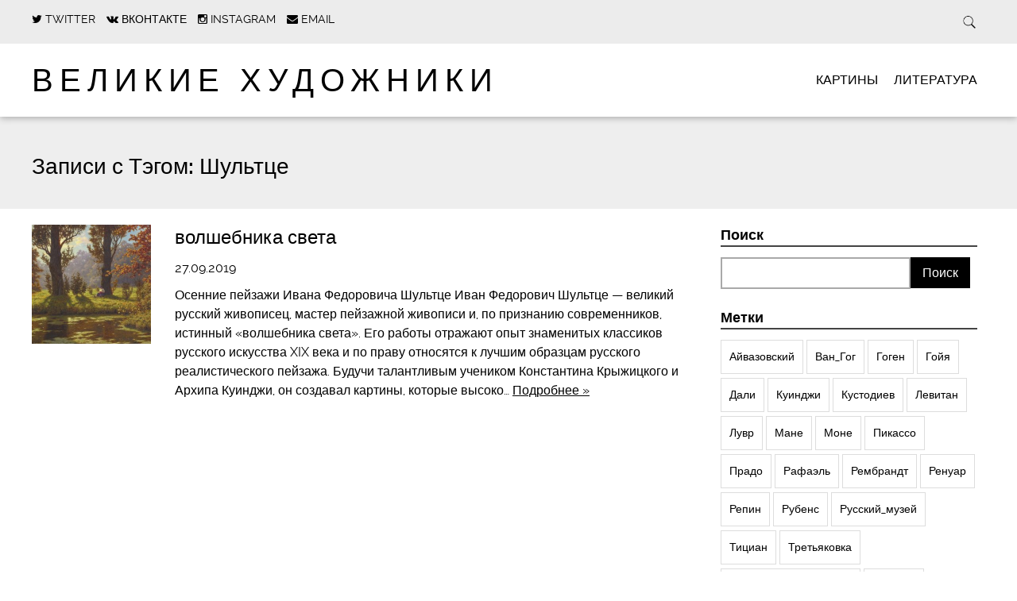

--- FILE ---
content_type: text/html; charset=UTF-8
request_url: https://greatartists.ru/tag/shulttse/
body_size: 8602
content:
<!DOCTYPE html>
<html lang="ru-RU" class="no-js">

<head>
    <meta charset="utf-8">

	    <meta http-equiv="X-UA-Compatible" content="IE=edge">

    

	    <meta name="HandheldFriendly" content="True">
    <meta name="MobileOptimized" content="320">
    <meta name="viewport" content="width=device-width, initial-scale=1.0"/>

	        <link rel="icon" href="https://greatartists.ru/contents/uploads/2018/05/favicon.png">
	
    <link rel="pingback" href="https://greatartists.ru/ga/xmlrpc.php">
    <link rel="stylesheet" href="https://greatartists.ru/contents/themes/simply-read/style.css">

		
<!-- This site is optimized with the Yoast SEO plugin v13.3 - https://yoast.com/wordpress/plugins/seo/ -->
<title>Шультце | Великие художники</title>
<meta name="description" content="Великие художники - Шультце"/>
<meta name="robots" content="max-snippet:-1, max-image-preview:large, max-video-preview:-1"/>
<link rel="canonical" href="https://greatartists.ru/tag/shulttse/" />
<meta property="og:locale" content="ru_RU" />
<meta property="og:type" content="object" />
<meta property="og:title" content="Шультце | Великие художники" />
<meta property="og:description" content="Великие художники - Шультце" />
<meta property="og:url" content="https://greatartists.ru/tag/shulttse/" />
<meta property="og:site_name" content="Великие художники" />
<meta name="twitter:card" content="summary" />
<meta name="twitter:description" content="Великие художники - Шультце" />
<meta name="twitter:title" content="Шультце | Великие художники" />
<script type='application/ld+json' class='yoast-schema-graph yoast-schema-graph--main'>{"@context":"https://schema.org","@graph":[{"@type":"WebSite","@id":"https://greatartists.ru/#website","url":"https://greatartists.ru/","name":"\u0412\u0435\u043b\u0438\u043a\u0438\u0435 \u0445\u0443\u0434\u043e\u0436\u043d\u0438\u043a\u0438","inLanguage":"ru-RU","description":"\u041b\u0443\u0447\u0448\u0438\u0435 \u043a\u0430\u0440\u0442\u0438\u043d\u044b \u0432\u0435\u043b\u0438\u043a\u0438\u0445 \u0445\u0443\u0434\u043e\u0436\u043d\u0438\u043a\u043e\u0432, \u0441\u043e\u0431\u0440\u0430\u043d\u043d\u044b\u0435 \u0432 \u043e\u0434\u043d\u043e\u043c \u043c\u0435\u0441\u0442\u0435. \u0418\u043d\u0442\u0435\u0440\u0435\u0441\u043d\u044b\u0435 \u0438\u0441\u0442\u043e\u0440\u0438\u0438, \u0432\u044b\u0441\u0442\u0430\u0432\u043a\u0438, \u043c\u0435\u0441\u0442\u0430","publisher":{"@id":"https://greatartists.ru/#/schema/person/"},"potentialAction":[{"@type":"SearchAction","target":"https://greatartists.ru/?s={search_term_string}","query-input":"required name=search_term_string"}]},{"@type":"CollectionPage","@id":"https://greatartists.ru/tag/shulttse/#webpage","url":"https://greatartists.ru/tag/shulttse/","name":"\u0428\u0443\u043b\u044c\u0442\u0446\u0435 | \u0412\u0435\u043b\u0438\u043a\u0438\u0435 \u0445\u0443\u0434\u043e\u0436\u043d\u0438\u043a\u0438","isPartOf":{"@id":"https://greatartists.ru/#website"},"inLanguage":"ru-RU","description":"\u0412\u0435\u043b\u0438\u043a\u0438\u0435 \u0445\u0443\u0434\u043e\u0436\u043d\u0438\u043a\u0438 - \u0428\u0443\u043b\u044c\u0442\u0446\u0435"}]}</script>
<!-- / Yoast SEO plugin. -->

<link rel="alternate" type="application/rss+xml" title="Великие художники &raquo; Лента" href="https://greatartists.ru/feed/" />
<link rel="alternate" type="application/rss+xml" title="Великие художники &raquo; Лента комментариев" href="https://greatartists.ru/comments/feed/" />
<link rel="alternate" type="application/rss+xml" title="Великие художники &raquo; Лента метки Шультце" href="https://greatartists.ru/tag/shulttse/feed/" />
		<script type="text/javascript">
			window._wpemojiSettings = {"baseUrl":"https:\/\/s.w.org\/images\/core\/emoji\/12.0.0-1\/72x72\/","ext":".png","svgUrl":"https:\/\/s.w.org\/images\/core\/emoji\/12.0.0-1\/svg\/","svgExt":".svg","source":{"concatemoji":"https:\/\/greatartists.ru\/ga\/wp-includes\/js\/wp-emoji-release.min.js"}};
			!function(e,a,t){var n,r,o,i=a.createElement("canvas"),p=i.getContext&&i.getContext("2d");function s(e,t){var a=String.fromCharCode;p.clearRect(0,0,i.width,i.height),p.fillText(a.apply(this,e),0,0);e=i.toDataURL();return p.clearRect(0,0,i.width,i.height),p.fillText(a.apply(this,t),0,0),e===i.toDataURL()}function c(e){var t=a.createElement("script");t.src=e,t.defer=t.type="text/javascript",a.getElementsByTagName("head")[0].appendChild(t)}for(o=Array("flag","emoji"),t.supports={everything:!0,everythingExceptFlag:!0},r=0;r<o.length;r++)t.supports[o[r]]=function(e){if(!p||!p.fillText)return!1;switch(p.textBaseline="top",p.font="600 32px Arial",e){case"flag":return s([127987,65039,8205,9895,65039],[127987,65039,8203,9895,65039])?!1:!s([55356,56826,55356,56819],[55356,56826,8203,55356,56819])&&!s([55356,57332,56128,56423,56128,56418,56128,56421,56128,56430,56128,56423,56128,56447],[55356,57332,8203,56128,56423,8203,56128,56418,8203,56128,56421,8203,56128,56430,8203,56128,56423,8203,56128,56447]);case"emoji":return!s([55357,56424,55356,57342,8205,55358,56605,8205,55357,56424,55356,57340],[55357,56424,55356,57342,8203,55358,56605,8203,55357,56424,55356,57340])}return!1}(o[r]),t.supports.everything=t.supports.everything&&t.supports[o[r]],"flag"!==o[r]&&(t.supports.everythingExceptFlag=t.supports.everythingExceptFlag&&t.supports[o[r]]);t.supports.everythingExceptFlag=t.supports.everythingExceptFlag&&!t.supports.flag,t.DOMReady=!1,t.readyCallback=function(){t.DOMReady=!0},t.supports.everything||(n=function(){t.readyCallback()},a.addEventListener?(a.addEventListener("DOMContentLoaded",n,!1),e.addEventListener("load",n,!1)):(e.attachEvent("onload",n),a.attachEvent("onreadystatechange",function(){"complete"===a.readyState&&t.readyCallback()})),(n=t.source||{}).concatemoji?c(n.concatemoji):n.wpemoji&&n.twemoji&&(c(n.twemoji),c(n.wpemoji)))}(window,document,window._wpemojiSettings);
		</script>
		<style type="text/css">
img.wp-smiley,
img.emoji {
	display: inline !important;
	border: none !important;
	box-shadow: none !important;
	height: 1em !important;
	width: 1em !important;
	margin: 0 .07em !important;
	vertical-align: -0.1em !important;
	background: none !important;
	padding: 0 !important;
}
</style>
	<link rel='stylesheet' id='wp-block-library-css'  href='https://greatartists.ru/ga/wp-includes/css/dist/block-library/style.min.css' type='text/css' media='all' />
<link rel='stylesheet' id='lenpro-social-css'  href='https://greatartists.ru/extra/lenpro-social/public/css/lenpro-social-public.css' type='text/css' media='all' />
<link rel='stylesheet' id='same-category-posts-css'  href='https://greatartists.ru/extra/same-category-posts/same-category-posts.css' type='text/css' media='all' />
<link rel='stylesheet' id='addtoany-css'  href='https://greatartists.ru/extra/add-to-any/addtoany.min.css' type='text/css' media='all' />
<link rel='stylesheet' id='simplyread-font-css'  href='https://greatartists.ru/contents/themes/simply-read/css/font-awesome.css' type='text/css' media='all' />
<link rel='stylesheet' id='simplyread-ga-stylesheet-css'  href='https://greatartists.ru/contents/themes/simply-read/library/css/ga-style.css' type='text/css' media='all' />
<link rel='stylesheet' id='simplyread-stylesheet-css'  href='https://greatartists.ru/contents/themes/simply-read/library/css/style.css' type='text/css' media='all' />
<!--[if lt IE 9]>
<link rel='stylesheet' id='simplyread-ie-only-css'  href='https://greatartists.ru/contents/themes/simply-read/library/css/ie.css' type='text/css' media='all' />
<![endif]-->
<link rel='stylesheet' id='simplyreadFonts-css'  href='https://greatartists.ru/contents/themes/simply-read/fonts/raleway-font.css' type='text/css' media='all' />
<script type='text/javascript' src='https://greatartists.ru/ga/wp-includes/js/jquery/jquery.js'></script>
<script type='text/javascript' src='https://greatartists.ru/ga/wp-includes/js/jquery/jquery-migrate.min.js'></script>
<script type='text/javascript' src='https://greatartists.ru/extra/add-to-any/addtoany.min.js'></script>
<script type='text/javascript' src='https://greatartists.ru/extra/lenpro-social/public/js/lenpro-social-public.js'></script>
<script type='text/javascript' src='https://greatartists.ru/contents/themes/simply-read/library/js/libs/modernizr.custom.min.js'></script>
<link rel='https://api.w.org/' href='https://greatartists.ru/wp-json/' />

<script data-cfasync="false">
window.a2a_config=window.a2a_config||{};a2a_config.callbacks=[];a2a_config.overlays=[];a2a_config.templates={};a2a_localize = {
	Share: "Отправить",
	Save: "Сохранить",
	Subscribe: "Подписаться",
	Email: "E-mail",
	Bookmark: "В закладки!",
	ShowAll: "Показать все",
	ShowLess: "Показать остальное",
	FindServices: "Найти сервис(ы)",
	FindAnyServiceToAddTo: "Найти сервис и добавить",
	PoweredBy: "Работает на",
	ShareViaEmail: "Поделиться по электронной почте",
	SubscribeViaEmail: "Подписаться по электронной почте",
	BookmarkInYourBrowser: "Добавить в закладки",
	BookmarkInstructions: "Нажмите Ctrl+D или \u2318+D, чтобы добавить страницу в закладки",
	AddToYourFavorites: "Добавить в Избранное",
	SendFromWebOrProgram: "Отправлять с любого email-адреса или email-программы",
	EmailProgram: "Почтовая программа",
	More: "Подробнее&#8230;",
	ThanksForSharing: "Спасибо, что поделились!",
	ThanksForFollowing: "Спасибо за подписку!"
};

(function(d,s,a,b){a=d.createElement(s);b=d.getElementsByTagName(s)[0];a.async=1;a.src="https://static.addtoany.com/menu/page.js";b.parentNode.insertBefore(a,b);})(document,"script");
</script>
	    <script type="text/javascript" src="//vk.com/js/api/openapi.js?142"></script>
    <script type="text/javascript">
        VK.init({apiId: 5918169, onlyWidgets: true});
    </script>

</head>

<body class="archive tag tag-shulttse tag-1692">

<div id="container">

    <header class="header" role="banner"
            style="background:url()no-repeat;background-size:cover;">
        <div class="top-area">
            <div id="inner-header" class="wrap cf">
                <div class="social-icons">
					                <a href="https://twitter.com/greatartists_ru"
                   class="social-tw"
                   title="https://twitter.com/greatartists_ru"
                   target="_blank">
                    <i class="fa fa-twitter"></i>
                    <span>Twitter</span>
                </a>
			                <a href="https://vk.com/great_artists"
                   class="social-tw"
                   title="https://vk.com/great_artists"
                   target="_blank">
                    <i class="fa fa-vk"></i>
                    <span>Вконтакте</span>
                </a>
			                <a href="https://www.instagram.com/greatartists.ru/"
                   class="social-tw"
                   title="https://www.instagram.com/greatartists.ru/"
                   target="_blank">
                    <i class="fa fa-instagram"></i>
                    <span>Instagram</span>
                </a>
			            <a href="mailto:admin@greatartists.ru" class="social-tw"
               title="admin@greatartists.ru" target="_blank">
                <i class="fa fa-envelope"></i>
                <span>Email</span>
            </a>
		                </div> <!-- social-icons-->
                <div class="search-bar">
                    <form role="search" method="get" class="search-form" action="https://greatartists.ru/">
                        <label>
                            <input type="search" class="search-field" placeholder="Найти" value="" name="s"
                                   title="Искать"/>
                        </label>
                        <input type="submit" class="search-submit" value="Search"/>
                    </form>
                </div> <!--search -->
                <div class="clear"></div>
            </div> <!-- inner-header -->
        </div> <!-- top-area -->
        <div id="inner-header" class="wrap cf">

			                <h1 id="logo" class="h1"><a href="https://greatartists.ru"
                                            rel="nofollow">Великие художники</a></h1>
			            <div id="responsive-nav">
                <img src="https://greatartists.ru/contents/themes/simply-read/images/nav.png" alt="Nav">
            </div>
            <div class="clear no-display"></div>
            <nav role="navigation" id="main-navigation">
									<ul id="menu-glavnoe-menyu" class="nav top-nav cf"><li id="menu-item-9133" class="menu-item menu-item-type-taxonomy menu-item-object-category menu-item-9133"><a href="https://greatartists.ru/kartiny/">Картины</a></li>
<li id="menu-item-9134" class="menu-item menu-item-type-taxonomy menu-item-object-category menu-item-9134"><a href="https://greatartists.ru/literatura/">Литература</a></li>
</ul>				            </nav>

        </div>

    </header>
<!-- Yandex.RTB R-A-564874-1 -->
<div id="yandex_rtb_R-A-564874-1"></div>
<script type="text/javascript">
    (function(w, d, n, s, t) {
        w[n] = w[n] || [];
        w[n].push(function() {
            Ya.Context.AdvManager.render({
                blockId: "R-A-564874-1",
                renderTo: "yandex_rtb_R-A-564874-1",
                async: true
            });
        });
        t = d.getElementsByTagName("script")[0];
        s = d.createElement("script");
        s.type = "text/javascript";
        s.src = "//an.yandex.ru/system/context.js";
        s.async = true;
        t.parentNode.insertBefore(s, t);
    })(this, this.document, "yandexContextAsyncCallbacks");
</script>

			<div id="content">
				<header class="article-header">
					<div id="inner-content" class="wrap cf">
															<h1 class="archive-title h2">
									<span>Записи с Тэгом:</span> Шультце								</h1>

													</div>
				</header>

				<div id="inner-content" class="wrap cf">

						<div id="main" class="m-all t-2of3 d-5of7 cf" role="main">

							
							<article id="post-1353274" class="cf archive post-1353274 post type-post status-publish format-standard has-post-thumbnail hentry category-kartiny tag-pejzazh tag-realizm-2 tag-shulttse" role="article">
								 <a href="https://greatartists.ru/volshebnika-sveta/" title="волшебника света">  <img src="https://greatartists.ru/contents/uploads/2019/09/YA5dTr0n9lk-300x300.jpg" alt="Featured Image" > 
									</a>
																<section class="entry-content cf">

									<h3 class="h2 entry-title"><a href="https://greatartists.ru/volshebnika-sveta/" rel="bookmark" title="волшебника света">волшебника света</a></h3>
                                    <p class="byline vcard">
										<time class="updated" datetime="2019-09-27" pubdate>27.09.2019</time>                                    </p>

									<p>Осенние пейзажи Ивана Федоровича Шультце Иван Федорович Шультце &#8212; великий русский живописец, мастер пейзажной живописи и, по признанию современников, истинный &#171;волшебника света&#187;. Его работы отражают опыт знаменитых классиков русского искусства XIX века и по праву относятся к лучшим образцам русского реалистического пейзажа. Будучи талантливым учеником Константина Крыжицкого и Архипа Куинджи, он создавал картины, которые высоко&#8230;  <a class="excerpt-read-more" href="https://greatartists.ru/volshebnika-sveta/" title="Read волшебника света">Подробнее &raquo;</a></p>

								</section>

							</article>

							
									
							
						</div>

					<div id="sidebar1" class="sidebar m-all t-1of3 d-2of7 last-col cf" role="complementary">

	
		<div id="search-2" class="widget widget_search"><h4 class="widgettitle">Поиск</h4><form role="search" method="get" id="searchform" class="searchform" action="https://greatartists.ru/">
				<div>
					<label class="screen-reader-text" for="s">Найти:</label>
					<input type="text" value="" name="s" id="s" />
					<input type="submit" id="searchsubmit" value="Поиск" />
				</div>
			</form></div><div id="tag_cloud-3" class="widget widget_tag_cloud"><h4 class="widgettitle">Метки</h4><div class="tagcloud"><a href="https://greatartists.ru/tag/ajvazovskij/" class="tag-cloud-link tag-link-92 tag-link-position-1" style="font-size: 10.018018018018pt;" aria-label="Айвазовский (41 элемент)">Айвазовский</a>
<a href="https://greatartists.ru/tag/" class="tag-cloud-link tag-link-134 tag-link-position-2" style="font-size: 9.3873873873874pt;" aria-label="Ван_Гог (36 элементов)">Ван_Гог</a>
<a href="https://greatartists.ru/tag/gogen/" class="tag-cloud-link tag-link-340 tag-link-position-3" style="font-size: 9.009009009009pt;" aria-label="Гоген (34 элемента)">Гоген</a>
<a href="https://greatartists.ru/tag/gojya/" class="tag-cloud-link tag-link-303 tag-link-position-4" style="font-size: 9.5135135135135pt;" aria-label="Гойя (37 элементов)">Гойя</a>
<a href="https://greatartists.ru/tag/dali/" class="tag-cloud-link tag-link-194 tag-link-position-5" style="font-size: 10.522522522523pt;" aria-label="Дали (45 элементов)">Дали</a>
<a href="https://greatartists.ru/tag/kuindzhi/" class="tag-cloud-link tag-link-259 tag-link-position-6" style="font-size: 8.2522522522523pt;" aria-label="Куинджи (29 элементов)">Куинджи</a>
<a href="https://greatartists.ru/tag/kustodiev/" class="tag-cloud-link tag-link-45 tag-link-position-7" style="font-size: 8.2522522522523pt;" aria-label="Кустодиев (29 элементов)">Кустодиев</a>
<a href="https://greatartists.ru/tag/levitan/" class="tag-cloud-link tag-link-182 tag-link-position-8" style="font-size: 12.540540540541pt;" aria-label="Левитан (65 элементов)">Левитан</a>
<a href="https://greatartists.ru/tag/luvr/" class="tag-cloud-link tag-link-64 tag-link-position-9" style="font-size: 12.414414414414pt;" aria-label="Лувр (63 элемента)">Лувр</a>
<a href="https://greatartists.ru/tag/mane/" class="tag-cloud-link tag-link-85 tag-link-position-10" style="font-size: 8.8828828828829pt;" aria-label="Мане (33 элемента)">Мане</a>
<a href="https://greatartists.ru/tag/mone/" class="tag-cloud-link tag-link-199 tag-link-position-11" style="font-size: 11.279279279279pt;" aria-label="Моне (51 элемент)">Моне</a>
<a href="https://greatartists.ru/tag/pikasso/" class="tag-cloud-link tag-link-187 tag-link-position-12" style="font-size: 10.144144144144pt;" aria-label="Пикассо (42 элемента)">Пикассо</a>
<a href="https://greatartists.ru/tag/prado/" class="tag-cloud-link tag-link-166 tag-link-position-13" style="font-size: 10.648648648649pt;" aria-label="Прадо (46 элементов)">Прадо</a>
<a href="https://greatartists.ru/tag/rafael/" class="tag-cloud-link tag-link-176 tag-link-position-14" style="font-size: 9.8918918918919pt;" aria-label="Рафаэль (40 элементов)">Рафаэль</a>
<a href="https://greatartists.ru/tag/rembrandt/" class="tag-cloud-link tag-link-135 tag-link-position-15" style="font-size: 8.7567567567568pt;" aria-label="Рембрандт (32 элемента)">Рембрандт</a>
<a href="https://greatartists.ru/tag/renuar/" class="tag-cloud-link tag-link-125 tag-link-position-16" style="font-size: 11.531531531532pt;" aria-label="Ренуар (54 элемента)">Ренуар</a>
<a href="https://greatartists.ru/tag/repin/" class="tag-cloud-link tag-link-205 tag-link-position-17" style="font-size: 8.7567567567568pt;" aria-label="Репин (32 элемента)">Репин</a>
<a href="https://greatartists.ru/tag/rubens/" class="tag-cloud-link tag-link-271 tag-link-position-18" style="font-size: 8pt;" aria-label="Рубенс (28 элементов)">Рубенс</a>
<a href="https://greatartists.ru/tag/" class="tag-cloud-link tag-link-66 tag-link-position-19" style="font-size: 11.90990990991pt;" aria-label="Русский_музей (58 элементов)">Русский_музей</a>
<a href="https://greatartists.ru/tag/titsian/" class="tag-cloud-link tag-link-112 tag-link-position-20" style="font-size: 8pt;" aria-label="Тициан (28 элементов)">Тициан</a>
<a href="https://greatartists.ru/tag/tretyakovka/" class="tag-cloud-link tag-link-12 tag-link-position-21" style="font-size: 15.441441441441pt;" aria-label="Третьяковка (110 элементов)">Третьяковка</a>
<a href="https://greatartists.ru/tag/" class="tag-cloud-link tag-link-139 tag-link-position-22" style="font-size: 12.162162162162pt;" aria-label="Третьяковская_галерея (61 элемент)">Третьяковская_галерея</a>
<a href="https://greatartists.ru/tag/shishkin/" class="tag-cloud-link tag-link-168 tag-link-position-23" style="font-size: 9.3873873873874pt;" aria-label="Шишкин (36 элементов)">Шишкин</a>
<a href="https://greatartists.ru/tag/ermitazh/" class="tag-cloud-link tag-link-42 tag-link-position-24" style="font-size: 13.801801801802pt;" aria-label="Эрмитаж (83 элемента)">Эрмитаж</a>
<a href="https://greatartists.ru/tag/akademizm/" class="tag-cloud-link tag-link-27 tag-link-position-25" style="font-size: 13.675675675676pt;" aria-label="академизм (81 элемент)">академизм</a>
<a href="https://greatartists.ru/tag/barokko/" class="tag-cloud-link tag-link-44 tag-link-position-26" style="font-size: 18.720720720721pt;" aria-label="барокко (201 элемент)">барокко</a>
<a href="https://greatartists.ru/tag/vozrozhdenie/" class="tag-cloud-link tag-link-50 tag-link-position-27" style="font-size: 20.864864864865pt;" aria-label="возрождение (299 элементов)">возрождение</a>
<a href="https://greatartists.ru/tag/impressionizm/" class="tag-cloud-link tag-link-29 tag-link-position-28" style="font-size: 21.747747747748pt;" aria-label="импрессионизм (352 элемента)">импрессионизм</a>
<a href="https://greatartists.ru/tag/klassitsizm/" class="tag-cloud-link tag-link-229 tag-link-position-29" style="font-size: 8.2522522522523pt;" aria-label="классицизм (29 элементов)">классицизм</a>
<a href="https://greatartists.ru/tag/manerizm/" class="tag-cloud-link tag-link-334 tag-link-position-30" style="font-size: 9.2612612612613pt;" aria-label="маньеризм (35 элементов)">маньеризм</a>
<a href="https://greatartists.ru/tag/modern/" class="tag-cloud-link tag-link-46 tag-link-position-31" style="font-size: 15.567567567568pt;" aria-label="модерн (115 элементов)">модерн</a>
<a href="https://greatartists.ru/tag/natyurmort/" class="tag-cloud-link tag-link-107 tag-link-position-32" style="font-size: 13.423423423423pt;" aria-label="натюрморт (77 элементов)">натюрморт</a>
<a href="https://greatartists.ru/tag/neoklassitsizm/" class="tag-cloud-link tag-link-41 tag-link-position-33" style="font-size: 9.5135135135135pt;" aria-label="неоклассицизм (37 элементов)">неоклассицизм</a>
<a href="https://greatartists.ru/tag/pejzazh/" class="tag-cloud-link tag-link-4 tag-link-position-34" style="font-size: 19.855855855856pt;" aria-label="пейзаж (249 элементов)">пейзаж</a>
<a href="https://greatartists.ru/tag/portret/" class="tag-cloud-link tag-link-97 tag-link-position-35" style="font-size: 16.954954954955pt;" aria-label="портрет (148 элементов)">портрет</a>
<a href="https://greatartists.ru/tag/postimpressionizm-2/" class="tag-cloud-link tag-link-77 tag-link-position-36" style="font-size: 15.81981981982pt;" aria-label="постимпрессионизм (119 элементов)">постимпрессионизм</a>
<a href="https://greatartists.ru/tag/prerafaelitizm/" class="tag-cloud-link tag-link-131 tag-link-position-37" style="font-size: 13.297297297297pt;" aria-label="прерафаэлитизм (75 элементов)">прерафаэлитизм</a>
<a href="https://greatartists.ru/tag/realizm-2/" class="tag-cloud-link tag-link-123 tag-link-position-38" style="font-size: 22pt;" aria-label="реализм (368 элементов)">реализм</a>
<a href="https://greatartists.ru/tag/renessans/" class="tag-cloud-link tag-link-51 tag-link-position-39" style="font-size: 9.5135135135135pt;" aria-label="ренессанс (37 элементов)">ренессанс</a>
<a href="https://greatartists.ru/tag/rokoko/" class="tag-cloud-link tag-link-36 tag-link-position-40" style="font-size: 12.540540540541pt;" aria-label="рококо (65 элементов)">рококо</a>
<a href="https://greatartists.ru/tag/romantizm/" class="tag-cloud-link tag-link-56 tag-link-position-41" style="font-size: 19.72972972973pt;" aria-label="романтизм (243 элемента)">романтизм</a>
<a href="https://greatartists.ru/tag/simvolizm/" class="tag-cloud-link tag-link-18 tag-link-position-42" style="font-size: 14.054054054054pt;" aria-label="символизм (87 элементов)">символизм</a>
<a href="https://greatartists.ru/tag/skulptura/" class="tag-cloud-link tag-link-150 tag-link-position-43" style="font-size: 13.297297297297pt;" aria-label="скульптура (75 элементов)">скульптура</a>
<a href="https://greatartists.ru/tag/syurrealizm/" class="tag-cloud-link tag-link-38 tag-link-position-44" style="font-size: 14.810810810811pt;" aria-label="сюрреализм (98 элементов)">сюрреализм</a>
<a href="https://greatartists.ru/tag/ekspressionizm/" class="tag-cloud-link tag-link-141 tag-link-position-45" style="font-size: 12.036036036036pt;" aria-label="экспрессионизм (59 элементов)">экспрессионизм</a></div>
</div><div id="text-2" class="widget widget_text">			<div class="textwidget"><!-- VK Widget -->
<div id="vk_groups"></div>
<script type="text/javascript">
VK.Widgets.Group("vk_groups", {mode: 4, wide: 1, height: "600"}, 37976244);
</script></div>
		</div>
	
</div>
				</div>

			</div>

			<footer class="footer" role="contentinfo">

				<div id="inner-footer" class="wrap cf">

					<div class="social-icons footer-social">
		           		                <a href="https://twitter.com/greatartists_ru"
                   class="social-tw"
                   title="https://twitter.com/greatartists_ru"
                   target="_blank">
                    <i class="fa fa-twitter"></i>
                    <span>Twitter</span>
                </a>
			                <a href="https://vk.com/great_artists"
                   class="social-tw"
                   title="https://vk.com/great_artists"
                   target="_blank">
                    <i class="fa fa-vk"></i>
                    <span>Вконтакте</span>
                </a>
			                <a href="https://www.instagram.com/greatartists.ru/"
                   class="social-tw"
                   title="https://www.instagram.com/greatartists.ru/"
                   target="_blank">
                    <i class="fa fa-instagram"></i>
                    <span>Instagram</span>
                </a>
			            <a href="mailto:admin@greatartists.ru" class="social-tw"
               title="admin@greatartists.ru" target="_blank">
                <i class="fa fa-envelope"></i>
                <span>Email</span>
            </a>
		                	</div> <!-- social-icons-->

					<p class="source-org copyright">
						 &#169; 2016-2026 <a href="https://greatartists.ru" rel="nofollow">Великие художники</a>
					</p>

				</div>

			</footer>

		</div>
        <!-- Yandex.Metrika counter -->
        <script type="text/javascript">
            (function (d, w, c) {
                (w[c] = w[c] || []).push(function() {
                    try {
                        w.yaCounter42422134 = new Ya.Metrika({
                            id:42422134,
                            clickmap:true,
                            trackLinks:true,
                            accurateTrackBounce:true,
                            webvisor:true
                        });
                    } catch(e) { }
                });

                var n = d.getElementsByTagName("script")[0],
                    s = d.createElement("script"),
                    f = function () { n.parentNode.insertBefore(s, n); };
                s.type = "text/javascript";
                s.async = true;
                s.src = "https://mc.yandex.ru/metrika/watch.js";

                if (w.opera == "[object Opera]") {
                    d.addEventListener("DOMContentLoaded", f, false);
                } else { f(); }
            })(document, window, "yandex_metrika_callbacks");
        </script>
        <noscript><div><img src="https://mc.yandex.ru/watch/42422134" style="position:absolute; left:-9999px;" alt="" /></div></noscript>
        <!-- /Yandex.Metrika counter -->
		<script type='text/javascript' src='https://greatartists.ru/ga/wp-includes/js/jquery/ui/effect.min.js'></script>
<script type='text/javascript' src='https://greatartists.ru/ga/wp-includes/js/jquery/ui/effect-slide.min.js'></script>
<script type='text/javascript' src='https://greatartists.ru/contents/themes/simply-read/library/js/scripts.js'></script>
<script type='text/javascript' src='https://greatartists.ru/ga/wp-includes/js/wp-embed.min.js'></script>
	</body>

</html> <!-- end of site. what a ride! -->
